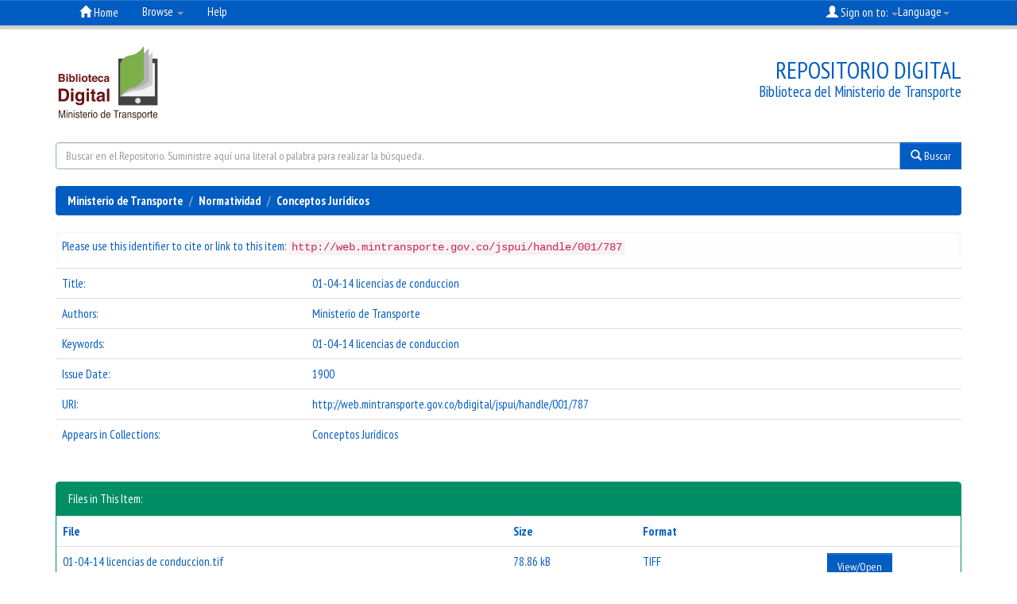

--- FILE ---
content_type: text/html;charset=UTF-8
request_url: https://web.mintransporte.gov.co/jspui/handle/001/787
body_size: 16865
content:


















<!DOCTYPE html>
<html>
    <head>
        <title>Ministerio de Transporte: 01-04-14 licencias de conduccion</title>
        <meta http-equiv="Content-Type" content="text/html; charset=UTF-8" />
        <meta name="Generator" content="DSpace 6.2" />
        <meta name="viewport" content="width=device-width, initial-scale=1.0">
        <link rel="shortcut icon" href="/jspui/favicon.ico" type="image/x-icon"/>
        <link rel="stylesheet" href="/jspui/static/css/jquery-ui-1.10.3.custom/redmond/jquery-ui-1.10.3.custom.css" type="text/css" />
        <link rel="stylesheet" href="/jspui/static/css/bootstrap/bootstrap.min.css" type="text/css" />
        <link rel="stylesheet" href="/jspui/static/css/bootstrap/bootstrap-theme.min.css" type="text/css" />
        <link rel="stylesheet" href="/jspui/static/css/bootstrap/dspace-theme.css" type="text/css" />
        <link rel="stylesheet" href="/jspui/static/css/bootstrap/mintransporte-dspace-styles.css" type="text/css" />
        <link rel="stylesheet" href="/jspui/static/css/item-collection-stats.css" type="text/css" />
        <link href="https://fonts.googleapis.com/css?family=PT+Sans+Narrow:400,700" rel="stylesheet">

        <link rel="search" type="application/opensearchdescription+xml" href="/jspui/open-search/description.xml" title="DSpace"/>


<link rel="schema.DCTERMS" href="http://purl.org/dc/terms/" />
<link rel="schema.DC" href="http://purl.org/dc/elements/1.1/" />
<meta name="DC.creator" content="Ministerio de Transporte" />
<meta name="DCTERMS.dateAccepted" content="2018-05-18T01:51:58Z" scheme="DCTERMS.W3CDTF" />
<meta name="DCTERMS.available" content="2018-05-18T01:51:58Z" scheme="DCTERMS.W3CDTF" />
<meta name="DCTERMS.issued" content="1900" scheme="DCTERMS.W3CDTF" />
<meta name="DC.identifier" content="http://web.mintransporte.gov.co/bdigital/jspui/handle/001/787" scheme="DCTERMS.URI" />
<meta name="DC.language" content="es" scheme="DCTERMS.RFC1766" />
<meta name="DC.subject" content="01-04-14 licencias de conduccion" />
<meta name="DC.title" content="01-04-14 licencias de conduccion" />

<meta name="citation_keywords" content="01-04-14 licencias de conduccion" />
<meta name="citation_title" content="01-04-14 licencias de conduccion" />
<meta name="citation_language" content="es" />
<meta name="citation_author" content="Ministerio de Transporte" />
<meta name="citation_pdf_url" content="http://web.mintransporte.gov.co/jspui/bitstream/001/787/1/01-04-14%20licencias%20de%20conduccion.tif" />
<meta name="citation_date" content="1900" />
<meta name="citation_abstract_html_url" content="http://web.mintransporte.gov.co/jspui/handle/001/787" />


        
        <script type='text/javascript' src="/jspui/static/js/jquery/jquery-1.10.2.min.js"></script>
        <script type='text/javascript' src='/jspui/static/js/jquery/jquery-ui-1.10.3.custom.min.js'></script>
        <script type='text/javascript' src='/jspui/static/js/bootstrap/bootstrap.min.js'></script>
        <script type='text/javascript' src='/jspui/static/js/holder.js'></script>
        <script type="text/javascript" src="/jspui/utils.js"></script>
        <script type="text/javascript" src="/jspui/static/js/choice-support.js"> </script>
        


    
    


    
    

<!-- HTML5 shim and Respond.js IE8 support of HTML5 elements and media queries -->
<!--[if lt IE 9]>
  <script src="/jspui/static/js/html5shiv.js"></script>
  <script src="/jspui/static/js/respond.min.js"></script>
<![endif]-->
    </head>

    
    
    <body class="undernavigation">
<a class="sr-only" href="#content">Skip navigation</a>
<header class="navbar navbar-inverse navbar-fixed-top">    
    
            <div class="container">
                

























       <div class="navbar-header">
         <button type="button" class="navbar-toggle" data-toggle="collapse" data-target=".navbar-collapse">
           <span class="icon-bar"></span>
           <span class="icon-bar"></span>
           <span class="icon-bar"></span>
         </button>
         <a class="navbar-brand" href="/jspui/">
                   <img height="25" src="/jspui/image/dspace-logo-only.png" alt="DSpace logo" /></a>
       </div>
       <nav class="collapse navbar-collapse bs-navbar-collapse" role="navigation">
         <ul class="nav navbar-nav">
           <li class=""><a href="/jspui/"><span class="glyphicon glyphicon-home"></span> Home</a></li>
                
           <li class="dropdown">
             <a href="#" class="dropdown-toggle" data-toggle="dropdown">Browse <b class="caret"></b></a>
             <ul class="dropdown-menu">
               <li><a href="/jspui/community-list">Communities<br/>&amp;&nbsp;Collections</a></li>
				<li class="divider"></li>
        <li class="dropdown-header">Browse Items by:</li>
				
				
				
				      			<li><a href="/jspui/browse?type=dateissued">Issue Date</a></li>
					
				      			<li><a href="/jspui/browse?type=author">Author</a></li>
					
				      			<li><a href="/jspui/browse?type=title">Title</a></li>
					
				      			<li><a href="/jspui/browse?type=subject">Subject</a></li>
					
				    
				

            </ul>
          </li>
          <li class=""><script type="text/javascript">
<!-- Javascript starts here
document.write('<a href="#" onClick="var popupwin = window.open(\'/jspui/help/index.html\',\'dspacepopup\',\'height=600,width=550,resizable,scrollbars\');popupwin.focus();return false;">Help<\/a>');
// -->
</script><noscript><a href="/jspui/help/index.html" target="dspacepopup">Help</a></noscript></li>
       </ul>

 
    <div class="nav navbar-nav navbar-right">
	 <ul class="nav navbar-nav navbar-right">
      <li class="dropdown">
       <a href="#" class="dropdown-toggle" data-toggle="dropdown">
              Language<b class="caret"></b></a>
        <ul class="dropdown-menu">
 
      <li>
        <a onclick="javascript:document.repost.locale.value='en';
                  document.repost.submit();" href="/jspui/home.jsp?locale=en">
         English
       </a>
      </li>
 
      <li>
        <a onclick="javascript:document.repost.locale.value='es';
                  document.repost.submit();" href="/jspui/home.jsp?locale=es">
         español
       </a>
      </li>
 
     </ul>
    </li>
    </ul>
  </div>
 
 
       <div class="nav navbar-nav navbar-right">
		<ul class="nav navbar-nav navbar-right">
         <li class="dropdown">
         
             <a href="#" class="dropdown-toggle" data-toggle="dropdown"><span class="glyphicon glyphicon-user"></span> Sign on to: <b class="caret"></b></a>
	             
             <ul class="dropdown-menu">
               <li><a href="/jspui/mydspace">My DSpace</a></li>
               <li><a href="/jspui/subscribe">Receive email<br/>updates</a></li>
               <li><a href="/jspui/profile">Edit Profile</a></li>

		
             </ul>
           </li>
          </ul>
        

	</div>
    </nav>

            </div>

</header>

<!--JFGC ADDS NEW background-->
<div class="body-bg"></div>

<!---JFGC adds new mintransporte header-->
<div id="myHeaderBg">
<div class="container">  
  <div id="myHeader">
      <div id="myHeaderLogo" onclick="location.href=('/jspui/');">
      <!--<img src="/jspui/image/logo-mintransporte.png" alt=""><img src="/jspui/image/logo-todosnuevopais.png" alt="">-->
      <img src="/jspui/image/logo-library.svg" alt="">
      </div>
      <div id="tagline"><h4>Repositorio Digital</h4><p>Biblioteca del Ministerio de Transporte</p></div>    
  </div><!--myHeader-->
</div><!--container-->
</div><!--myHeaderBg-->

<!-- COLOCANDO buscador -->

<div class="container">
<div id="buscador">
<form method="get" action="/jspui/simple-search">
<div class="input-group">
<input type="text" class="form-control" placeholder="Buscar en el Repositorio. Suministre aquí una literal o palabra para realizar la búsqueda." name="query" id="tequery" >
<span class="input-group-btn">
<button type="submit" class="btn btn-primary"><span class="glyphicon glyphicon-search"></span>&nbsp;Buscar</button>
</span>
</div><!--end input group-->
</form>
</div><!--end buscador-->
</div><!--end container-->


<!--JFGC adds background slider-->
<!---BACKGROUND CAROUSEL-->
<div id="backGallery">
<div id="myCarouselbg" class="carousel slide" data-ride="carousel">
  <ol class="carousel-indicators">
    <li data-target="#myCarouselbg" data-slide-to="0" class="active"></li>
    <li data-target="#myCarouselbg" data-slide-to="1"></li>
    <li data-target="#myCarouselbg" data-slide-to="2"></li>
    <li data-target="#myCarouselbg" data-slide-to="3"></li>
  </ol>
  <!-- Carousel items -->
  <div class="carousel-inner" role="listbox">
    <div class="active item"><img style="width:100%;height:auto" src="/jspui//image/fondo-mintransporte-bg.jpg" alt=""></div>
    <div class="item"><img style="width:100%;height:auto" src="/jspui/image/fondo1.jpg" alt=""></div>
    <div class="item"><img style="width:100%;height:auto" src="/jspui/image/fondo2.jpg" alt=""></div>
    <div class="item"><img style="width:100%;height:auto" src="/jspui/image/fondo3.jpg" alt=""></div>
    <div class="item"><img style="width:100%;height:auto" src="/jspui/image/fondo4.jpg" alt=""></div>
    <div class="item"><img style="width:100%;height:auto" src="/jspui/image/fondo5.jpg" alt=""></div> 
    <div class="item"><img style="width:100%;height:auto" src="/jspui/image/fondo6.jpg" alt=""></div>  
  </div>
  <!-- Carousel nav -->
  <a class="carousel-control left" href="#myCarouselbg" data-slide="prev">&lsaquo;</a>
  <a class="carousel-control right" href="#myCarouselbg" data-slide="next">&rsaquo;</a>
</div>
</div><!--backGallery-->



<main id="content" role="main">
<div class="container banner">

    
    </div>
</div>
<br/>
                

<div class="container">
    



  

<ol class="breadcrumb btn-success">

  <li><a href="/jspui/">Ministerio de Transporte</a></li>

  <li><a href="/jspui/handle/001/1">Normatividad</a></li>

  <li><a href="/jspui/handle/001/34">Conceptos Jurídicos</a></li>

</ol>

</div>                



        
<div class="container">
	






































		
		
		
		

                
                <div class="well">Please use this identifier to cite or link to this item:
                <code>http://web.mintransporte.gov.co/jspui/handle/001/787</code></div>



    
    <table class="table itemDisplayTable">
<tr><td class="metadataFieldLabel dc_title">Title:&nbsp;</td><td class="metadataFieldValue dc_title">01-04-14&#x20;licencias&#x20;de&#x20;conduccion</td></tr>
<tr><td class="metadataFieldLabel dc_contributor">Authors:&nbsp;</td><td class="metadataFieldValue dc_contributor"><a class="author"href="/jspui/browse?type=author&amp;value=Ministerio+de+Transporte">Ministerio&#x20;de&#x20;Transporte</a></td></tr>
<tr><td class="metadataFieldLabel dc_subject">Keywords:&nbsp;</td><td class="metadataFieldValue dc_subject">01-04-14&#x20;licencias&#x20;de&#x20;conduccion</td></tr>
<tr><td class="metadataFieldLabel dc_date_issued">Issue Date:&nbsp;</td><td class="metadataFieldValue dc_date_issued">1900</td></tr>
<tr><td class="metadataFieldLabel dc_identifier_uri">URI:&nbsp;</td><td class="metadataFieldValue dc_identifier_uri"><a href="http://web.mintransporte.gov.co/bdigital/jspui/handle/001/787">http:&#x2F;&#x2F;web.mintransporte.gov.co&#x2F;bdigital&#x2F;jspui&#x2F;handle&#x2F;001&#x2F;787</a></td></tr>
<tr><td class="metadataFieldLabel">Appears in Collections:</td><td class="metadataFieldValue"><a href="/jspui/handle/001/34">Conceptos Jurídicos</a><br/></td></tr>
</table><br/>
<div class="panel panel-info"><div class="panel-heading">Files in This Item:</div>
<table class="table panel-body"><tr><th id="t1" class="standard">File</th>
<th id="t3" class="standard">Size</th><th id="t4" class="standard">Format</th><th>&nbsp;</th></tr>
<tr><td headers="t1" class="standard break-all"><a target="_blank" href="/jspui/bitstream/001/787/1/01-04-14%20licencias%20de%20conduccion.tif">01-04-14 licencias de conduccion.tif</a></td><td headers="t3" class="standard">78.86 kB</td><td headers="t4" class="standard">TIFF</td><td class="standard" align="center"><a class="btn btn-primary" target="_blank" href="/jspui/bitstream/001/787/1/01-04-14%20licencias%20de%20conduccion.tif">View/Open</a></td></tr></table>
</div>

<div class="container row">


    <a class="btn btn-default" href="/jspui/handle/001/787?mode=full">
        Show full item record
    </a>

    <a class="statisticsLink  btn btn-primary" href="/jspui/handle/001/787/statistics"><span class="glyphicon glyphicon-stats"></span></a>

    

</div>
<br/>
    

<br/>
    

    <p class="submitFormHelp alert alert-info">Items in DSpace are protected by copyright, with all rights reserved, unless otherwise indicated.</p>
    












            

</div>
</main>
            
             <footer class="navbar navbar-inverse navbar-bottom">
             <div id="designedby" class="container text-muted">
             Theme by <a href="http://www.cineca.it"><img
                                    src="/jspui/image/logo-cineca-small.png"
                                    alt="Logo CINECA" /></a>
			<div id="footer_feedback" class="pull-right">                                    
                                <p class="text-muted"><a target="_blank" href="http://www.dspace.org/">DSpace Software</a> Copyright&nbsp;&copy;&nbsp;2002-2013&nbsp; <a target="_blank" href="http://www.duraspace.org/">Duraspace</a>&nbsp;-
                                <a target="_blank" href="/jspui/feedback">Feedback</a>
                                <a href="/jspui/htmlmap"></a></p>
                                </div>
			</div>
               
    </footer>
    
<!---JFGC adds new MINTRANSPORTE  2022MARZO25 16:16 footer-->
<div id="myFooter">
<div class="container">
  	<div class="col-md-6">
    <div id="footerLeft">
Horario de atención en Sede Central: lunes a viernes de 8:30 a.m. a 4:30 p.m.<br>
Más información en los Canales de Atención</a> -&nbsp;<a href="https://www.mintransporte.gov.co/publicaciones/209/direcciones_territoriales_e_inspecciones_fluviales/">Aquí</a><br>

<!--- <a href="http://gestionicc.interactivo.com.co/chat_mintransporte/indexsim.html" target="_blank">Chat en línea</a><br>-->

    Correo institucional: <a href="mailto:servicioalciudadano@mintransporte.gov.co">servicioalciudadano@mintransporte.gov.co</a><br>

    Teléfono de atención: (+57 601) 3240800<br>
Línea gratuita: 018000112042<br>
  	</div></div>
  	<div class="col-md-6">
    <div id="footerRight">
E-mail: Solo para notificaciones Judiciales <a href="mailto:notificacionesjudiciales@mintransporte.gov.co">notificacionesjudiciales<wbr>@mintransporte.gov.co</a><br>
Ministerio de Transporte - Calle 24 # 60 - 50 piso 9<br>
Centro Comercial Gran Estación II (Bogotá, D.C - Colombia)<br>
PBX: (+57 601) 3240800<br>
</div></div>

</div>
  </div><!--myFooter--> 

  <div id="myCredits">
<a href="http://www.dspace.org/" target="blank">
Ministerio de Transporte</a> | <a href="https://www.mintransporte.gov.co" target="blank">
<img src="https://www.mintransporte.gov.co/info/mintransporte/media/galeria19403.jpg" width="200" height="40">
</a></div>

    <script>
    $(function(){
		$("footer").removeClass("navbar-inverse");//removes the background navbar-inverse
		$("footer").removeClass("navbar");//removes the background navbar
		$("footer").removeClass("navbar-bottom");//removes the background navbar-bottom
		$("ol.breadcrumb").removeClass("btn-success");//removes the breacrumb button
	});
    </script>
    
     <script>
	 
$(function(){

var inicio = 0;
switch (window.location.href) {

    case "http://mintransporte-dspace.metabiblioteca.com/":
    case "http://mintransporte-dspace.metabiblioteca.com/home.jsp?locale=es":
    case "http://mintransporte-dspace.metabiblioteca.com/home.jsp?locale=en":
    case "http://172.16.100.78/":
    case "http://172.16.100.78/jspui":
    case "http://172.16.100.78/jspui/":
    case "http://172.16.100.78/home.jsp?locale=es":
    case "http://172.16.100.78/home.jsp?locale=en":
    case "http://repositorio.mintransporte.gov.co":	
    case "http://bdigital.mintransporte.gov.co":	
    case "http://web.mintransporte.gov.co/bdigital/":	
    case "http://web.mintransporte.gov.co/bdigital":	
    case "http://web.mintransporte.gov.co/jspui/":	
    case "http://web.mintransporte.gov.co/jspui":
	inicio = 1;
        break;
}

if(inicio==1)
{
	$("#backGallery").css('display','block'); //body background image appears only at home
}
});	 

    </script>
    
    </body>
</html>

